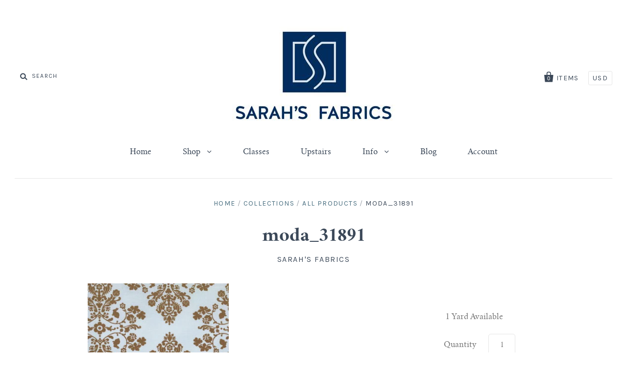

--- FILE ---
content_type: application/x-javascript
request_url: https://app.sealsubscriptions.com/shopify/public/status/shop/sarahsfabrics.myshopify.com.js?1769176485
body_size: -290
content:
var sealsubscriptions_settings_updated='1767583375';